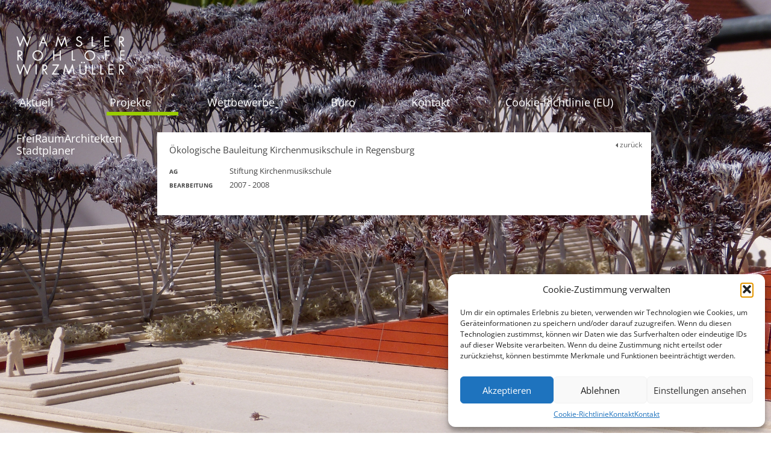

--- FILE ---
content_type: text/css
request_url: https://www.freiraumarchitekten.com/wp-content/uploads/fonts/cf0657f58f8278261c963eb7e25064b9/font.css?v=1664625042
body_size: 4476
content:
/*
 * Font file created by Local Google Fonts 0.16
 * Created: Sat, 01 Oct 2022 11:50:42 +0000
 * Handle: twentytwelve-fonts
*/

@font-face {
	font-family: 'Open Sans';
	font-style: normal;
	font-weight: 400;
	font-display: fallback;
	src: url('https://www.freiraumarchitekten.com/wp-content/uploads/fonts/cf0657f58f8278261c963eb7e25064b9/open-sans-v34-latin-regular.eot?v=1664625042');
	src: local(''),
		url('https://www.freiraumarchitekten.com/wp-content/uploads/fonts/cf0657f58f8278261c963eb7e25064b9/open-sans-v34-latin-regular.eot?v=1664625042#iefix') format('embedded-opentype'),
		url('https://www.freiraumarchitekten.com/wp-content/uploads/fonts/cf0657f58f8278261c963eb7e25064b9/open-sans-v34-latin-regular.woff2?v=1664625042') format('woff2'),
		url('https://www.freiraumarchitekten.com/wp-content/uploads/fonts/cf0657f58f8278261c963eb7e25064b9/open-sans-v34-latin-regular.woff?v=1664625042') format('woff'),
		url('https://www.freiraumarchitekten.com/wp-content/uploads/fonts/cf0657f58f8278261c963eb7e25064b9/open-sans-v34-latin-regular.ttf?v=1664625042') format('truetype'),
		url('https://www.freiraumarchitekten.com/wp-content/uploads/fonts/cf0657f58f8278261c963eb7e25064b9/open-sans-v34-latin-regular.svg?v=1664625042#OpenSans') format('svg');
}

@font-face {
	font-family: 'Open Sans';
	font-style: normal;
	font-weight: 700;
	font-display: fallback;
	src: url('https://www.freiraumarchitekten.com/wp-content/uploads/fonts/cf0657f58f8278261c963eb7e25064b9/open-sans-v34-latin-700.eot?v=1664625042');
	src: local(''),
		url('https://www.freiraumarchitekten.com/wp-content/uploads/fonts/cf0657f58f8278261c963eb7e25064b9/open-sans-v34-latin-700.eot?v=1664625042#iefix') format('embedded-opentype'),
		url('https://www.freiraumarchitekten.com/wp-content/uploads/fonts/cf0657f58f8278261c963eb7e25064b9/open-sans-v34-latin-700.woff2?v=1664625042') format('woff2'),
		url('https://www.freiraumarchitekten.com/wp-content/uploads/fonts/cf0657f58f8278261c963eb7e25064b9/open-sans-v34-latin-700.woff?v=1664625042') format('woff'),
		url('https://www.freiraumarchitekten.com/wp-content/uploads/fonts/cf0657f58f8278261c963eb7e25064b9/open-sans-v34-latin-700.ttf?v=1664625042') format('truetype'),
		url('https://www.freiraumarchitekten.com/wp-content/uploads/fonts/cf0657f58f8278261c963eb7e25064b9/open-sans-v34-latin-700.svg?v=1664625042#OpenSans') format('svg');
}

@font-face {
	font-family: 'Open Sans';
	font-style: italic;
	font-weight: 700;
	font-display: fallback;
	src: url('https://www.freiraumarchitekten.com/wp-content/uploads/fonts/cf0657f58f8278261c963eb7e25064b9/open-sans-v34-latin-700italic.eot?v=1664625042');
	src: local(''),
		url('https://www.freiraumarchitekten.com/wp-content/uploads/fonts/cf0657f58f8278261c963eb7e25064b9/open-sans-v34-latin-700italic.eot?v=1664625042#iefix') format('embedded-opentype'),
		url('https://www.freiraumarchitekten.com/wp-content/uploads/fonts/cf0657f58f8278261c963eb7e25064b9/open-sans-v34-latin-700italic.woff2?v=1664625042') format('woff2'),
		url('https://www.freiraumarchitekten.com/wp-content/uploads/fonts/cf0657f58f8278261c963eb7e25064b9/open-sans-v34-latin-700italic.woff?v=1664625042') format('woff'),
		url('https://www.freiraumarchitekten.com/wp-content/uploads/fonts/cf0657f58f8278261c963eb7e25064b9/open-sans-v34-latin-700italic.ttf?v=1664625042') format('truetype'),
		url('https://www.freiraumarchitekten.com/wp-content/uploads/fonts/cf0657f58f8278261c963eb7e25064b9/open-sans-v34-latin-700italic.svg?v=1664625042#OpenSans') format('svg');
}

@font-face {
	font-family: 'Open Sans';
	font-style: italic;
	font-weight: 400;
	font-display: fallback;
	src: url('https://www.freiraumarchitekten.com/wp-content/uploads/fonts/cf0657f58f8278261c963eb7e25064b9/open-sans-v34-latin-italic.eot?v=1664625042');
	src: local(''),
		url('https://www.freiraumarchitekten.com/wp-content/uploads/fonts/cf0657f58f8278261c963eb7e25064b9/open-sans-v34-latin-italic.eot?v=1664625042#iefix') format('embedded-opentype'),
		url('https://www.freiraumarchitekten.com/wp-content/uploads/fonts/cf0657f58f8278261c963eb7e25064b9/open-sans-v34-latin-italic.woff2?v=1664625042') format('woff2'),
		url('https://www.freiraumarchitekten.com/wp-content/uploads/fonts/cf0657f58f8278261c963eb7e25064b9/open-sans-v34-latin-italic.woff?v=1664625042') format('woff'),
		url('https://www.freiraumarchitekten.com/wp-content/uploads/fonts/cf0657f58f8278261c963eb7e25064b9/open-sans-v34-latin-italic.ttf?v=1664625042') format('truetype'),
		url('https://www.freiraumarchitekten.com/wp-content/uploads/fonts/cf0657f58f8278261c963eb7e25064b9/open-sans-v34-latin-italic.svg?v=1664625042#OpenSans') format('svg');
}



--- FILE ---
content_type: text/css
request_url: https://www.freiraumarchitekten.com/wp-content/themes/freiraum/style.css?ver=6.9
body_size: 57888
content:
/*
Theme Name: Freiraum
Theme URI: http://wordpress.org/themes/twentytwelve
Author: the WordPress team
Author URI: http://wordpress.org/
Description: The 2012 theme for WordPress is a fully responsive theme that looks great on any device. Features include a front page template with its own widgets, an optional display font, styling for post formats on both index and single views, and an optional no-sidebar page template. Make it yours with a custom menu, header image, and background.
Version: 1.4
License: GNU General Public License v2 or later
License URI: http://www.gnu.org/licenses/gpl-2.0.html
Tags: light, gray, white, one-column, two-columns, right-sidebar, fluid-layout, responsive-layout, custom-background, custom-header, custom-menu, editor-style, featured-images, flexible-header, full-width-template, microformats, post-formats, rtl-language-support, sticky-post, theme-options, translation-ready
Text Domain: twentytwelve

This theme, like WordPress, is licensed under the GPL.
Use it to make something cool, have fun, and share what you've learned with others.
*/

/* =Notes
--------------------------------------------------------------
This stylesheet uses rem values with a pixel fallback. The rem
values (and line heights) are calculated using two variables:

$rembase:     14;
$line-height: 24;

---------- Examples

* Use a pixel value with a rem fallback for font-size, padding, margins, etc.
	padding: 5px 0;
	padding: 0.357142857rem 0; (5 / $rembase)

* Set a font-size and then set a line-height based on the font-size
	font-size: 16px
	font-size: 1.142857143rem; (16 / $rembase)
	line-height: 1.5; ($line-height / 16)

---------- Vertical spacing

Vertical spacing between most elements should use 24px or 48px
to maintain vertical rhythm:

.my-new-div {
	margin: 24px 0;
	margin: 1.714285714rem 0; ( 24 / $rembase )
}

---------- Further reading

http://snook.ca/archives/html_and_css/font-size-with-rem
http://blog.typekit.com/2011/11/09/type-study-sizing-the-legible-letter/


/* =Reset
-------------------------------------------------------------- */

html, body, div, span, applet, object, iframe, h1, h2, h3, h4, h5, h6, p, blockquote, pre, a, abbr, acronym, address, big, cite, code, del, dfn, em, img, ins, kbd, q, s, samp, small, strike, strong, sub, sup, tt, var, b, u, i, center, dl, dt, dd, ol, ul, li, fieldset, form, label, legend, table, caption, tbody, tfoot, thead, tr, th, td, article, aside, canvas, details, embed, figure, figcaption, footer, header, hgroup, menu, nav, output, ruby, section, summary, time, mark, audio, video {
	margin: 0;
	padding: 0;
	border: 0;
	font-size: 100%;
	vertical-align: baseline;
}
body {
	line-height: 1;
}
ol,
ul {
	list-style: none;
}
blockquote,
q {
	quotes: none;
}
blockquote:before,
blockquote:after,
q:before,
q:after {
	content: '';
	content: none;
}
table {
	border-collapse: collapse;
	border-spacing: 0;
}
caption,
th,
td {
	font-weight: normal;
	text-align: left;
}
h1,
h2,
h3,
h4,
h5,
h6 {
	clear: both;
}
html {
	overflow-y: scroll;
	font-size: 100%;
	-webkit-text-size-adjust: 100%;
	-ms-text-size-adjust: 100%;
}
a:focus {
	outline: thin dotted;
}
article,
aside,
details,
figcaption,
figure,
footer,
header,
hgroup,
nav,
section {
	display: block;
}
audio,
canvas,
video {
	display: inline-block;
}
audio:not([controls]) {
	display: none;
}
del {
	color: #333;
}
ins {
	background: #fff9c0;
	text-decoration: none;
}
hr {
	background-color: #ccc;
	border: 0;
	height: 1px;
	margin: 24px;
	margin-bottom: 1.714285714rem;
}
sub,
sup {
	font-size: 75%;
	line-height: 0;
	position: relative;
	vertical-align: baseline;
}
sup {
	top: -0.5em;
}
sub {
	bottom: -0.25em;
}
small {
	font-size: smaller;
}
img {
	border: 0;
	-ms-interpolation-mode: bicubic;
}

/* Clearing floats */
.clear:after,
.wrapper:after,
.format-status .entry-header:after {
	clear: both;
}
.clear:before,
.clear:after,
.wrapper:before,
.wrapper:after,
.format-status .entry-header:before,
.format-status .entry-header:after {
	display: table;
	content: "";
}


/* =Repeatable patterns
-------------------------------------------------------------- */

/* Small headers */
.archive-title,
.page-title,
.widget-title,
.entry-content th,
.comment-content th {
	font-size: 11px;
	font-size: 0.785714286rem;
	line-height: 2.181818182;
	font-weight: bold;
	text-transform: uppercase;
	color: #636363;
}

/* Shared Post Format styling */
article.format-quote footer.entry-meta,
article.format-link footer.entry-meta,
article.format-status footer.entry-meta {
	font-size: 11px;
	font-size: 0.785714286rem;
	line-height: 2.181818182;
}

/* Form fields, general styles first */
button,
input,
select,
textarea {
	border: 1px solid #ccc;
	border-radius: 3px;
	font-family: inherit;
	padding: 6px;
	padding: 0.428571429rem;
}
button,
input {
	line-height: normal;
}
textarea {
	font-size: 100%;
	overflow: auto;
	vertical-align: top;
}

/* Reset non-text input types */
input[type="checkbox"],
input[type="radio"],
input[type="file"],
input[type="hidden"],
input[type="image"],
input[type="color"] {
	border: 0;
	border-radius: 0;
	padding: 0;
}

/* Buttons */
.menu-toggle,
input[type="submit"],
input[type="button"],
input[type="reset"],
article.post-password-required input[type=submit],
.bypostauthor cite span {
	padding: 6px 10px;
	padding: 0.428571429rem 0.714285714rem;
	font-size: 11px;
	font-size: 0.785714286rem;
	line-height: 1.428571429;
	font-weight: normal;
	color: #7c7c7c;
	background-color: #e6e6e6;
	background-repeat: repeat-x;
	background-image: -moz-linear-gradient(top, #f4f4f4, #e6e6e6);
	background-image: -ms-linear-gradient(top, #f4f4f4, #e6e6e6);
	background-image: -webkit-linear-gradient(top, #f4f4f4, #e6e6e6);
	background-image: -o-linear-gradient(top, #f4f4f4, #e6e6e6);
	background-image: linear-gradient(top, #f4f4f4, #e6e6e6);
	border: 1px solid #d2d2d2;
	border-radius: 3px;
	box-shadow: 0 1px 2px rgba(64, 64, 64, 0.1);
}
.menu-toggle,
button,
input[type="submit"],
input[type="button"],
input[type="reset"] {
	cursor: pointer;
}
button[disabled],
input[disabled] {
	cursor: default;
}
.menu-toggle:hover,
button:hover,
input[type="submit"]:hover,
input[type="button"]:hover,
input[type="reset"]:hover,
article.post-password-required input[type=submit]:hover {
	color: #5e5e5e;
	background-color: #ebebeb;
	background-repeat: repeat-x;
	background-image: -moz-linear-gradient(top, #f9f9f9, #ebebeb);
	background-image: -ms-linear-gradient(top, #f9f9f9, #ebebeb);
	background-image: -webkit-linear-gradient(top, #f9f9f9, #ebebeb);
	background-image: -o-linear-gradient(top, #f9f9f9, #ebebeb);
	background-image: linear-gradient(top, #f9f9f9, #ebebeb);
}
.menu-toggle:active,
.menu-toggle.toggled-on,
button:active,
input[type="submit"]:active,
input[type="button"]:active,
input[type="reset"]:active {
	color: #757575;
	background-color: #e1e1e1;
	background-repeat: repeat-x;
	background-image: -moz-linear-gradient(top, #ebebeb, #e1e1e1);
	background-image: -ms-linear-gradient(top, #ebebeb, #e1e1e1);
	background-image: -webkit-linear-gradient(top, #ebebeb, #e1e1e1);
	background-image: -o-linear-gradient(top, #ebebeb, #e1e1e1);
	background-image: linear-gradient(top, #ebebeb, #e1e1e1);
	box-shadow: inset 0 0 8px 2px #c6c6c6, 0 1px 0 0 #f4f4f4;
	border-color: transparent;
}
.bypostauthor cite span {
	color: #fff;
	background-color: #21759b;
	background-image: none;
	border: 1px solid #1f6f93;
	border-radius: 2px;
	box-shadow: none;
	padding: 0;
}

/* Responsive images */
.entry-content img,
.comment-content img,
.widget img {
	max-width: 100%; /* Fluid images for posts, comments, and widgets */
}
img[class*="align"],
img[class*="wp-image-"],
img[class*="attachment-"] {
	height: auto; /* Make sure images with WordPress-added height and width attributes are scaled correctly */
}
img.size-full,
img.size-large,
img.header-image,
img.wp-post-image {
	max-width: 100%;
	height: auto; /* Make sure images with WordPress-added height and width attributes are scaled correctly */
}

/* Make sure videos and embeds fit their containers */
embed,
iframe,
object,
video {
	max-width: 100%;
}
.entry-content .twitter-tweet-rendered {
	max-width: 100% !important; /* Override the Twitter embed fixed width */
}

/* Images */
.alignleft {
	float: left;
}
.alignright {
	float: right;
}
.aligncenter {
	display: block;
	margin-left: auto;
	margin-right: auto;
}
.entry-content img,
.comment-content img,
.widget img,
img.header-image,
.author-avatar img,
img.wp-post-image {
	/* Add fancy borders to all WordPress-added images but not things like badges and icons and the like */
	border-radius: 0px;
	box-shadow: 0 0px 0px rgba(0, 0, 0, 0.0);
}
.wp-caption {
	max-width: 100%; /* Keep wide captions from overflowing their container. */
	padding: 4px;
}
.wp-caption .wp-caption-text,
.gallery-caption,
.entry-caption {
	font-style: italic;
	font-size: 12px;
	font-size: 0.857142857rem;
	line-height: 2;
	color: #757575;
}
img.wp-smiley,
.rsswidget img {
	border: 0;
	border-radius: 0;
	box-shadow: none;
	margin-bottom: 0;
	margin-top: 0;
	padding: 0;
}
.entry-content dl.gallery-item {
	margin: 0;
}
.gallery-item a,
.gallery-caption {
	width: 90%;
}
.gallery-item a {
	display: block;
}
.gallery-caption a {
	display: inline;
}
.gallery-columns-1 .gallery-item a {
	max-width: 100%;
	width: auto;
}
.gallery .gallery-icon img {
	height: auto;
	max-width: 90%;
	padding: 5%;
}
.gallery-columns-1 .gallery-icon img {
	padding: 3%;
}

/* Navigation */
.site-content nav {
	clear: both;
	line-height: 2;
	overflow: hidden;
}
#nav-above {
	padding: 24px 0;
	padding: 1.714285714rem 0;
}
#nav-above {
	display: none;
}
.paged #nav-above {
	display: block;
}
.nav-previous,
.previous-image {
	float: left;
	width: 50%;
}
.nav-next,
.next-image {
	float: right;
	text-align: right;
	width: 50%;
}
.nav-single + .comments-area,
#comment-nav-above {
	margin: 48px 0;
	margin: 3.428571429rem 0;
}

/* Author profiles */
.author .archive-header {
	margin-bottom: 24px;
	margin-bottom: 1.714285714rem;
}
.author-info {
	border-top: 1px solid #ededed;
	margin: 24px 0;
	margin: 1.714285714rem 0;
	padding-top: 24px;
	padding-top: 1.714285714rem;
	overflow: hidden;
}
.author-description p {
	color: #757575;
	font-size: 13px;
	font-size: 0.928571429rem;
	line-height: 1.846153846;
}
.author.archive .author-info {
	border-top: 0;
	margin: 0 0 48px;
	margin: 0 0 3.428571429rem;
}
.author.archive .author-avatar {
	margin-top: 0;
}


/* =Basic structure
-------------------------------------------------------------- */

/* Body, links, basics */
html {
	font-size: 85%;
}
body {
	font-size: 14px;
	font-size: 1rem;
	font-family: "Futura Lt BT", "Open Sans", Helvetica, Arial, sans-serif;
	text-rendering: optimizeLegibility;
	color: #444;
}
body.custom-font-enabled {
	font-family: "Futura Lt BT", "Open Sans", Helvetica, Arial, sans-serif;
}
a {
	outline: none;
	color: #21759b;
}
a:hover {
	color: #0f3647;
}

/* Assistive text */
.assistive-text,
.site .screen-reader-text {
	position: absolute !important;
	clip: rect(1px, 1px, 1px, 1px);
}
.main-navigation .assistive-text:focus {
	background: #fff;
	border: 2px solid #333;
	border-radius: 3px;
	clip: auto !important;
	color: #000;
	display: block;
	font-size: 12px;
	padding: 12px;
	position: absolute;
	top: 5px;
	left: 5px;
	z-index: 100000; /* Above WP toolbar */
}

/* Page structure */
.site {
	padding: 0 24px;
	padding: 0 1.714285714rem;
	background-color: #fff;
}
.site-content {
	margin: 24px 0 0;
	margin: 1.714285714rem 0 0;
}
.widget-area {
	margin: 24px 0 0;
	margin: 1.714285714rem 0 0;
}

/* Header */
.site-header {
	padding: 24px 0;
	padding: 1.714285714rem 0;
}
.site-header h1,
.site-header h2 {
	text-align: center;
}
.site-header h1 a,
.site-header h2 a {
	color: #515151;
	display: inline-block;
	text-decoration: none;
}
.site-header h1 a:hover,
.site-header h2 a:hover {
	color: #21759b;
}
.site-header h1 {
	font-size: 24px;
	font-size: 1.714285714rem;
	line-height: 1.285714286;
	margin-bottom: 14px;
	margin-bottom: 1rem;
}
.site-header h2 {
	font-weight: normal;
	font-size: 13px;
	font-size: 0.928571429rem;
	line-height: 1.846153846;
	color: #757575;
}
.header-image {
	margin-top: 24px;
	margin-top: 1.714285714rem;
}

/* Navigation Menu */
.main-navigation {
	margin-top: 24px;
	margin-top: 1.714285714rem;
	text-align: center;
}
.main-navigation li {
	margin-top: 24px;
	margin-top: 1.714285714rem;
	font-size: 12px;
	font-size: 0.857142857rem;
	line-height: 1.42857143;
}
.main-navigation a {
	color: #5e5e5e;
}
.main-navigation a:hover,
.main-navigation a:focus {
	color: #21759b;
}
.main-navigation ul.nav-menu,
.main-navigation div.nav-menu > ul {
	display: none;
}
.main-navigation ul.nav-menu.toggled-on,
.menu-toggle {
	display: inline-block;
}

/* Banner */
section[role="banner"] {
	margin-bottom: 48px;
	margin-bottom: 3.428571429rem;
}

/* Sidebar */
.widget-area .widget {
	-webkit-hyphens: auto;
	-moz-hyphens: auto;
	hyphens: auto;
	margin-bottom: 48px;
	margin-bottom: 3.428571429rem;
	word-wrap: break-word;
}
.widget-area .widget h3 {
	margin-bottom: 24px;
	margin-bottom: 1.714285714rem;
}
.widget-area .widget p,
.widget-area .widget li,
.widget-area .widget .textwidget {
	font-size: 13px;
	font-size: 0.928571429rem;
	line-height: 1.846153846;
}
.widget-area .widget p {
	margin-bottom: 24px;
	margin-bottom: 1.714285714rem;
}
.widget-area .textwidget ul {
	list-style: disc outside;
	margin: 0 0 24px;
	margin: 0 0 1.714285714rem;
}
.widget-area .textwidget li {
	margin-left: 36px;
	margin-left: 2.571428571rem;
}
.widget-area .widget a {
	color: #757575;
}
.widget-area .widget a:hover {
	color: #21759b;
}
.widget-area .widget a:visited {
	color: #9f9f9f;
}
.widget-area #s {
	width: 53.66666666666%; /* define a width to avoid dropping a wider submit button */
}

/* Footer */
footer[role="contentinfo"] {
	border-top: 1px solid #ededed;
	clear: both;
	font-size: 12px;
	font-size: 0.857142857rem;
	line-height: 2;
	max-width: 960px;
	max-width: 68.571428571rem;
	margin-top: 24px;
	margin-top: 1.714285714rem;
	margin-left: auto;
	margin-right: auto;
	padding: 24px 0;
	padding: 1.714285714rem 0;
}
footer[role="contentinfo"] a {
	color: #686868;
}
footer[role="contentinfo"] a:hover {
	color: #21759b;
}


/* =Main content and comment content
-------------------------------------------------------------- */

.entry-meta {
	clear: both;
}
.entry-header {
	margin-bottom: 24px;
	margin-bottom: 1.714285714rem;
}
.entry-header img.wp-post-image {
	margin-bottom: 24px;
	margin-bottom: 1.714285714rem;
}
.entry-header .entry-title {
	font-size: 20px;
	font-size: 1.428571429rem;
	line-height: 1.2;
	font-weight: normal;
}
.entry-header .entry-title a {
	text-decoration: none;
}
.entry-header .entry-format {
	margin-top: 24px;
	margin-top: 1.714285714rem;
	font-weight: normal;
}
.entry-header .comments-link {
	margin-top: 24px;
	margin-top: 1.714285714rem;
	font-size: 13px;
	font-size: 0.928571429rem;
	line-height: 1.846153846;
	color: #757575;
}
.comments-link a,
.entry-meta a {
	color: #757575;
}
.comments-link a:hover,
.entry-meta a:hover {
	color: #21759b;
}
article.sticky .featured-post {
	border-top: 4px double #ededed;
	border-bottom: 4px double #ededed;
	color: #757575;
	font-size: 13px;
	font-size: 0.928571429rem;
	line-height: 3.692307692;
	margin-bottom: 24px;
	margin-bottom: 1.714285714rem;
	text-align: center;
}
.entry-content,
.entry-summary,
.mu_register {
	line-height: 1.714285714;
}
.entry-content h1,
.comment-content h1,
.entry-content h2,
.comment-content h2,
.entry-content h3,
.comment-content h3,
.entry-content h4,
.comment-content h4,
.entry-content h5,
.comment-content h5,
.entry-content h6,
.comment-content h6 {
	margin: 24px 0;
	margin: 1.714285714rem 0;
	line-height: 1.714285714;
}
.entry-content h1,
.comment-content h1 {
	font-size: 21px;
	font-size: 1.5rem;
	line-height: 1.5;
}
.entry-content h2,
.comment-content h2,
.mu_register h2 {
	font-size: 18px;
	font-size: 1.285714286rem;
	line-height: 1.6;
}
.entry-content h3,
.comment-content h3 {
	font-size: 16px;
	font-size: 1.142857143rem;
	line-height: 1.846153846;
}
.entry-content h4,
.comment-content h4 {
	font-size: 14px;
	font-size: 1rem;
	line-height: 1.846153846;
}
.entry-content h5,
.comment-content h5 {
	font-size: 13px;
	font-size: 0.928571429rem;
	line-height: 1.846153846;
}
.entry-content h6,
.comment-content h6 {
	font-size: 12px;
	font-size: 0.857142857rem;
	line-height: 1.846153846;
}
.entry-content p,
.entry-summary p,
.comment-content p,
.mu_register p {
	margin: 0 0 24px;
	margin: 0 0 1.714285714rem;
	line-height: 1.714285714;
}
.entry-content a:visited,
.comment-content a:visited {
	color: #9f9f9f;
}
.entry-content ol,
.comment-content ol,
.entry-content ul,
.comment-content ul,
.mu_register ul {
	margin: 0 0 24px;
	margin: 0 0 1.714285714rem;
	line-height: 1.714285714;
}
.entry-content ul ul,
.comment-content ul ul,
.entry-content ol ol,
.comment-content ol ol,
.entry-content ul ol,
.comment-content ul ol,
.entry-content ol ul,
.comment-content ol ul {
	margin-bottom: 0;
}
.entry-content ul,
.comment-content ul,
.mu_register ul {
	list-style: square outside;
}
.entry-content ol,
.comment-content ol {
	list-style: decimal outside;
}
.entry-content li,
.comment-content li,
.mu_register li {
	margin: 0 0 0 36px;
	margin: 0 0 0 2.571428571rem;
}
.entry-content blockquote,
.comment-content blockquote {
	margin-bottom: 24px;
	margin-bottom: 1.714285714rem;
	padding: 24px;
	padding: 1.714285714rem;
	font-style: italic;
}
.entry-content blockquote p:last-child,
.comment-content blockquote p:last-child {
	margin-bottom: 0;
}
.entry-content code,
.comment-content code {
	font-family: Consolas, Monaco, Lucida Console, monospace;
	font-size: 12px;
	font-size: 0.857142857rem;
	line-height: 2;
}
.entry-content pre,
.comment-content pre {
	border: 1px solid #ededed;
	color: #666;
	font-family: Consolas, Monaco, Lucida Console, monospace;
	font-size: 12px;
	font-size: 0.857142857rem;
	line-height: 1.714285714;
	margin: 24px 0;
	margin: 1.714285714rem 0;
	overflow: auto;
	padding: 24px;
	padding: 1.714285714rem;
}
.entry-content pre code,
.comment-content pre code {
	display: block;
}
.entry-content abbr,
.comment-content abbr,
.entry-content dfn,
.comment-content dfn,
.entry-content acronym,
.comment-content acronym {
	border-bottom: 1px dotted #666;
	cursor: help;
}
.entry-content address,
.comment-content address {
	display: block;
	line-height: 1.714285714;
	margin: 0 0 24px;
	margin: 0 0 1.714285714rem;
}
img.alignleft,
.wp-caption.alignleft {
	margin: 12px 24px 12px 0;
	margin: 0.857142857rem 1.714285714rem 0.857142857rem 0;
}
img.alignright,
.wp-caption.alignright {
	margin: 12px 0 12px 24px;
	margin: 0.857142857rem 0 0.857142857rem 1.714285714rem;
}
img.aligncenter,
.wp-caption.aligncenter {
	clear: both;
	margin-top: 12px;
	margin-top: 0.857142857rem;
	margin-bottom: 12px;
	margin-bottom: 0.857142857rem;
}
.entry-content embed,
.entry-content iframe,
.entry-content object,
.entry-content video {
	margin-bottom: 24px;
	margin-bottom: 1.714285714rem;
}
.entry-content dl,
.comment-content dl {
	margin: 0 24px;
	margin: 0 1.714285714rem;
}
.entry-content dt,
.comment-content dt {
	font-weight: bold;
	line-height: 1.714285714;
}
.entry-content dd,
.comment-content dd {
	line-height: 1.714285714;
	margin-bottom: 24px;
	margin-bottom: 1.714285714rem;
}
.entry-content table,
.comment-content table {
	border-bottom: 1px solid #ededed;
	color: #757575;
	font-size: 12px;
	font-size: 0.857142857rem;
	line-height: 2;
	margin: 0 0 24px;
	margin: 0 0 1.714285714rem;
	width: 100%;
}
.entry-content table caption,
.comment-content table caption {
	font-size: 16px;
	font-size: 1.142857143rem;
	margin: 24px 0;
	margin: 1.714285714rem 0;
}
.entry-content td,
.comment-content td {
	border-top: 1px solid #ededed;
	padding: 6px 10px 6px 0;
}
.site-content article {
	border-bottom: 4px double #ededed;
	margin-bottom: 72px;
	margin-bottom: 5.142857143rem;
	padding-bottom: 24px;
	padding-bottom: 1.714285714rem;
	word-wrap: break-word;
	-webkit-hyphens: auto;
	-moz-hyphens: auto;
	hyphens: auto;
}
.page-links {
	clear: both;
	line-height: 1.714285714;
}
footer.entry-meta {
	margin-top: 24px;
	margin-top: 1.714285714rem;
	font-size: 13px;
	font-size: 0.928571429rem;
	line-height: 1.846153846;
	color: #757575;
}
.single-author .entry-meta .by-author {
	display: none;
}
.mu_register h2 {
	color: #757575;
	font-weight: normal;
}


/* =Archives
-------------------------------------------------------------- */

.archive-header,
.page-header {
	margin-bottom: 48px;
	margin-bottom: 3.428571429rem;
	padding-bottom: 22px;
	padding-bottom: 1.571428571rem;
	border-bottom: 1px solid #ededed;
}
.archive-meta {
	color: #757575;
	font-size: 12px;
	font-size: 0.857142857rem;
	line-height: 2;
	margin-top: 22px;
	margin-top: 1.571428571rem;
}

/* =Single audio/video attachment view
-------------------------------------------------------------- */

.attachment .entry-content .mejs-audio {
	max-width: 400px;
}

.attachment .entry-content .mejs-container {
	margin-bottom: 24px;
}


/* =Single image attachment view
-------------------------------------------------------------- */

.article.attachment {
	overflow: hidden;
}
.image-attachment div.attachment {
	text-align: center;
}
.image-attachment div.attachment p {
	text-align: center;
}
.image-attachment div.attachment img {
	display: block;
	height: auto;
	margin: 0 auto;
	max-width: 100%;
}
.image-attachment .entry-caption {
	margin-top: 8px;
	margin-top: 0.571428571rem;
}


/* =Aside post format
-------------------------------------------------------------- */

article.format-aside h1 {
	margin-bottom: 24px;
	margin-bottom: 1.714285714rem;
}
article.format-aside h1 a {
	text-decoration: none;
	color: #4d525a;
}
article.format-aside h1 a:hover {
	color: #2e3542;
}
article.format-aside .aside {
	padding: 24px 24px 0;
	padding: 1.714285714rem;
	background: #d2e0f9;
	border-left: 22px solid #a8bfe8;
}
article.format-aside p {
	font-size: 13px;
	font-size: 0.928571429rem;
	line-height: 1.846153846;
	color: #4a5466;
}
article.format-aside blockquote:last-child,
article.format-aside p:last-child {
	margin-bottom: 0;
}


/* =Post formats
-------------------------------------------------------------- */

/* Image posts */
article.format-image footer h1 {
	font-size: 13px;
	font-size: 0.928571429rem;
	line-height: 1.846153846;
	font-weight: normal;
}
article.format-image footer h2 {
	font-size: 11px;
	font-size: 0.785714286rem;
	line-height: 2.181818182;
}
article.format-image footer a h2 {
	font-weight: normal;
}

/* Link posts */
article.format-link header {
	padding: 0 10px;
	padding: 0 0.714285714rem;
	float: right;
	font-size: 11px;
	font-size: 0.785714286rem;
	line-height: 2.181818182;
	font-weight: bold;
	font-style: italic;
	text-transform: uppercase;
	color: #848484;
	background-color: #ebebeb;
	border-radius: 3px;
}
article.format-link .entry-content {
	max-width: 80%;
	float: left;
}
article.format-link .entry-content a {
	font-size: 22px;
	font-size: 1.571428571rem;
	line-height: 1.090909091;
	text-decoration: none;
}

/* Quote posts */
article.format-quote .entry-content p {
	margin: 0;
	padding-bottom: 24px;
	padding-bottom: 1.714285714rem;
}
article.format-quote .entry-content blockquote {
	display: block;
	padding: 24px 24px 0;
	padding: 1.714285714rem 1.714285714rem 0;
	font-size: 15px;
	font-size: 1.071428571rem;
	line-height: 1.6;
	font-style: normal;
	color: #6a6a6a;
	background: #efefef;
}

/* Status posts */
.format-status .entry-header {
	margin-bottom: 24px;
	margin-bottom: 1.714285714rem;
}
.format-status .entry-header header {
	display: inline-block;
}
.format-status .entry-header h1 {
	font-size: 15px;
	font-size: 1.071428571rem;
	font-weight: normal;
	line-height: 1.6;
	margin: 0;
}
.format-status .entry-header h2 {
	font-size: 12px;
	font-size: 0.857142857rem;
	font-weight: normal;
	line-height: 2;
	margin: 0;
}
.format-status .entry-header header a {
	color: #757575;
}
.format-status .entry-header header a:hover {
	color: #21759b;
}
.format-status .entry-header img {
	float: left;
	margin-right: 21px;
	margin-right: 1.5rem;
}


/* =Comments
-------------------------------------------------------------- */

.comments-title {
	margin-bottom: 48px;
	margin-bottom: 3.428571429rem;
	font-size: 16px;
	font-size: 1.142857143rem;
	line-height: 1.5;
	font-weight: normal;
}
.comments-area article {
	margin: 24px 0;
	margin: 1.714285714rem 0;
}
.comments-area article header {
	margin: 0 0 48px;
	margin: 0 0 3.428571429rem;
	overflow: hidden;
	position: relative;
}
.comments-area article header img {
	float: left;
	padding: 0;
	line-height: 0;
}
.comments-area article header cite,
.comments-area article header time {
	display: block;
	margin-left: 85px;
	margin-left: 6.071428571rem;
}
.comments-area article header cite {
	font-style: normal;
	font-size: 15px;
	font-size: 1.071428571rem;
	line-height: 1.42857143;
}
.comments-area cite b {
	font-weight: normal;
}
.comments-area article header time {
	line-height: 1.714285714;
	text-decoration: none;
	font-size: 12px;
	font-size: 0.857142857rem;
	color: #5e5e5e;
}
.comments-area article header a {
	text-decoration: none;
	color: #5e5e5e;
}
.comments-area article header a:hover {
	color: #21759b;
}
.comments-area article header cite a {
	color: #444;
}
.comments-area article header cite a:hover {
	text-decoration: underline;
}
.comments-area article header h4 {
	position: absolute;
	top: 0;
	right: 0;
	padding: 6px 12px;
	padding: 0.428571429rem 0.857142857rem;
	font-size: 12px;
	font-size: 0.857142857rem;
	font-weight: normal;
	color: #fff;
	background-color: #0088d0;
	background-repeat: repeat-x;
	background-image: -moz-linear-gradient(top, #009cee, #0088d0);
	background-image: -ms-linear-gradient(top, #009cee, #0088d0);
	background-image: -webkit-linear-gradient(top, #009cee, #0088d0);
	background-image: -o-linear-gradient(top, #009cee, #0088d0);
	background-image: linear-gradient(top, #009cee, #0088d0);
	border-radius: 3px;
	border: 1px solid #007cbd;
}
.comments-area .bypostauthor cite span {
	position: absolute;
	margin-left: 5px;
	margin-left: 0.357142857rem;
	padding: 2px 5px;
	padding: 0.142857143rem 0.357142857rem;
	font-size: 10px;
	font-size: 0.714285714rem;
}
.comments-area .bypostauthor cite b {
	font-weight: bold;
}
a.comment-reply-link,
a.comment-edit-link {
	color: #686868;
	font-size: 13px;
	font-size: 0.928571429rem;
	line-height: 1.846153846;
}
a.comment-reply-link:hover,
a.comment-edit-link:hover {
	color: #21759b;
}
.commentlist .pingback {
	line-height: 1.714285714;
	margin-bottom: 24px;
	margin-bottom: 1.714285714rem;
}

/* Comment form */
#respond {
	margin-top: 48px;
	margin-top: 3.428571429rem;
}
#respond h3#reply-title {
	font-size: 16px;
	font-size: 1.142857143rem;
	line-height: 1.5;
}
#respond h3#reply-title #cancel-comment-reply-link {
	margin-left: 10px;
	margin-left: 0.714285714rem;
	font-weight: normal;
	font-size: 12px;
	font-size: 0.857142857rem;
}
#respond form {
	margin: 24px 0;
	margin: 1.714285714rem 0;
}
#respond form p {
	margin: 11px 0;
	margin: 0.785714286rem 0;
}
#respond form p.logged-in-as {
	margin-bottom: 24px;
	margin-bottom: 1.714285714rem;
}
#respond form label {
	display: block;
	line-height: 1.714285714;
}
#respond form input[type="text"],
#respond form textarea {
	-moz-box-sizing: border-box;
	box-sizing: border-box;
	font-size: 12px;
	font-size: 0.857142857rem;
	line-height: 1.714285714;
	padding: 10px;
	padding: 0.714285714rem;
	width: 100%;
}
#respond form p.form-allowed-tags {
	margin: 0;
	font-size: 12px;
	font-size: 0.857142857rem;
	line-height: 2;
	color: #5e5e5e;
}
.required {
	color: red;
}


/* =Front page template
-------------------------------------------------------------- */

.entry-page-image {
	margin-bottom: 14px;
	margin-bottom: 1rem;
}
.template-front-page .site-content article {
	border: 0;
	margin-bottom: 0;
}
.template-front-page .widget-area {
	clear: both;
	float: none;
	width: auto;
	padding-top: 24px;
	padding-top: 1.714285714rem;
	border-top: 1px solid #ededed;
}
.template-front-page .widget-area .widget li {
	margin: 8px 0 0;
	margin: 0.571428571rem 0 0;
	font-size: 13px;
	font-size: 0.928571429rem;
	line-height: 1.714285714;
	list-style-type: square;
	list-style-position: inside;
}
.template-front-page .widget-area .widget li a {
	color: #757575;
}
.template-front-page .widget-area .widget li a:hover {
	color: #21759b;
}
.template-front-page .widget-area .widget_text img {
	float: left;
	margin: 8px 24px 8px 0;
	margin: 0.571428571rem 1.714285714rem 0.571428571rem 0;
}


/* =Widgets
-------------------------------------------------------------- */

.widget-area .widget ul ul {
	margin-left: 12px;
	margin-left: 0.857142857rem;
}
.widget_rss li {
	margin: 12px 0;
	margin: 0.857142857rem 0;
}
.widget_recent_entries .post-date,
.widget_rss .rss-date {
	color: #aaa;
	font-size: 11px;
	font-size: 0.785714286rem;
	margin-left: 12px;
	margin-left: 0.857142857rem;
}
#wp-calendar {
	margin: 0;
	width: 100%;
	font-size: 13px;
	font-size: 0.928571429rem;
	line-height: 1.846153846;
	color: #686868;
}
#wp-calendar th,
#wp-calendar td,
#wp-calendar caption {
	text-align: left;
}
#wp-calendar #next {
	padding-right: 24px;
	padding-right: 1.714285714rem;
	text-align: right;
}
.widget_search label {
	display: block;
	font-size: 13px;
	font-size: 0.928571429rem;
	line-height: 1.846153846;
}
.widget_twitter li {
	list-style-type: none;
}
.widget_twitter .timesince {
	display: block;
	text-align: right;
}


/* =Plugins
----------------------------------------------- */

img#wpstats {
	display: block;
	margin: 0 auto 24px;
	margin: 0 auto 1.714285714rem;
}


/* =Media queries
-------------------------------------------------------------- */

/* Does the same thing as <meta name="viewport" content="width=device-width">,
 * but in the future W3C standard way. -ms- prefix is required for IE10+ to
 * render responsive styling in Windows 8 "snapped" views; IE10+ does not honor
 * the meta tag. See http://core.trac.wordpress.org/ticket/25888.
 */
@-ms-viewport {
	width: device-width;
}
@viewport {
	width: device-width;
}

/* Minimum width of 890 pixels. */
@media screen and (min-width: 890px) {
	.author-avatar {
		float: left;
		margin-top: 8px;
		margin-top: 0.571428571rem;
	}
	.author-description {
		float: right;
		width: 80%;
	}
	.site {
		margin: 0 auto;
		max-width: 960px;
		max-width: 68.571428571rem;
		overflow: hidden;
	}
	.site-content {
		float: left;
		width: 65.104166667%;
	}
	body.template-front-page .site-content,
	body.attachment .site-content,
	body.full-width .site-content {
		width: 100%;
	}
	.widget-area {
		float: right;
		width: 26.041666667%;
	}
	.site-header h1,
	.site-header h2 {
		text-align: left;
	}
	.site-header h1 {
		font-size: 26px;
		font-size: 1.857142857rem;
		line-height: 1.846153846;
		margin-bottom: 0;
	}
	.main-navigation ul.nav-menu,
	.main-navigation div.nav-menu > ul {
		border-bottom: 1px solid #ededed;
		border-top: 1px solid #ededed;
		display: inline-block !important;
		text-align: left;
		width: 100%;
	}
	.main-navigation ul {
		margin: 0;
		text-indent: 0;
	}
	.main-navigation li a,
	.main-navigation li {
		display: inline-block;
		text-decoration: none;
	}
	.main-navigation li a {
		border-bottom: 0;
		color: #6a6a6a;
		line-height: 3.692307692;
		text-transform: uppercase;
		white-space: nowrap;
	}
	.main-navigation li a:hover,
	.main-navigation li a:focus {
		color: #000;
	}
	.main-navigation li {
		margin: 0 40px 0 0;
		margin: 0 2.857142857rem 0 0;
		position: relative;
	}
	.main-navigation li ul {
		margin: 0;
		padding: 0;
		position: absolute;
		top: 100%;
		z-index: 1;
		height: 1px;
		width: 1px;
		overflow: hidden;
		clip: rect(1px, 1px, 1px, 1px);
	}
	.main-navigation li ul ul {
		top: 0;
		left: 100%;
	}
	.main-navigation ul li:hover > ul,
	.main-navigation ul li:focus > ul,
	.main-navigation .focus > ul {
		border-left: 0;
		clip: inherit;
		overflow: inherit;
		height: inherit;
		width: inherit;
	}
	.main-navigation li ul li a {
		background: #efefef;
		border-bottom: 1px solid #ededed;
		display: block;
		font-size: 11px;
		font-size: 0.785714286rem;
		line-height: 2.181818182;
		padding: 8px 10px;
		padding: 0.571428571rem 0.714285714rem;
		width: 180px;
		width: 12.85714286rem;
		white-space: normal;
	}
	.main-navigation li ul li a:hover,
	.main-navigation li ul li a:focus {
		background: #e3e3e3;
		color: #444;
	}
	.main-navigation .current-menu-item > a,
	.main-navigation .current-menu-ancestor > a,
	.main-navigation .current_page_item > a,
	.main-navigation .current_page_ancestor > a {
		color: #636363;
		font-weight: bold;
	}
	.menu-toggle {
		display: none;
	}
	.entry-header .entry-title {
		font-size: 22px;
		font-size: 1.571428571rem;
	}
	#respond form input[type="text"] {
		width: 46.333333333%;
	}
	#respond form textarea.blog-textarea {
		width: 79.666666667%;
	}
	.template-front-page .site-content,
	.template-front-page article {
		overflow: hidden;
	}
	.template-front-page.has-post-thumbnail article {
		float: left;
		width: 47.916666667%;
	}
	.entry-page-image {
		float: right;
		margin-bottom: 0;
		width: 47.916666667%;
	}
	.template-front-page .widget-area .widget,
	.template-front-page.two-sidebars .widget-area .front-widgets {
		float: left;
		width: 51.875%;
		margin-bottom: 24px;
		margin-bottom: 1.714285714rem;
	}
	.template-front-page .widget-area .widget:nth-child(odd) {
		clear: right;
	}
	.template-front-page .widget-area .widget:nth-child(even),
	.template-front-page.two-sidebars .widget-area .front-widgets + .front-widgets {
		float: right;
		width: 39.0625%;
		margin: 0 0 24px;
		margin: 0 0 1.714285714rem;
	}
	.template-front-page.two-sidebars .widget,
	.template-front-page.two-sidebars .widget:nth-child(even) {
		float: none;
		width: auto;
	}
	.commentlist .children {
		margin-left: 48px;
		margin-left: 3.428571429rem;
	}
}



/* =Print
----------------------------------------------- */

@media print {
	body {
		background: none !important;
		color: #000;
		font-size: 10pt;
	}
	footer a[rel=bookmark]:link:after,
	footer a[rel=bookmark]:visited:after {
		content: " [" attr(href) "] "; /* Show URLs */
	}
	a {
		text-decoration: none;
	}
	.entry-content img,
	.comment-content img,
	.author-avatar img,
	img.wp-post-image {
		border-radius: 0;
		box-shadow: none;
	}
	.site {
		clear: both !important;
		display: block !important;
		float: none !important;
		max-width: 100%;
		position: relative !important;
	}
	.site-header {
		margin-bottom: 72px;
		margin-bottom: 5.142857143rem;
		text-align: left;
	}
	.site-header h1 {
		font-size: 21pt;
		line-height: 1;
		text-align: left;
	}
	.site-header h2 {
		color: #000;
		font-size: 10pt;
		text-align: left;
	}
	.site-header h1 a,
	.site-header h2 a {
		color: #000;
	}
	.author-avatar,
	#colophon,
	#respond,
	.commentlist .comment-edit-link,
	.commentlist .reply,
	.entry-header .comments-link,
	.entry-meta .edit-link a,
	.page-link,
	.site-content nav,
	.widget-area,
	img.header-image,
	.main-navigation {
		display: none;
	}
	.wrapper {
		border-top: none;
		box-shadow: none;
	}
	.site-content {
		margin: 0;
		width: auto;
	}

	.entry-header .entry-title,
	.entry-title {
		font-size: 21pt;
	}
	footer.entry-meta,
	footer.entry-meta a {
		color: #444;
		font-size: 10pt;
	}
	.author-description {
		float: none;
		width: auto;
	}

	/* Comments */
	.commentlist > li.comment {
		background: none;
		position: relative;
		width: auto;
	}
	.commentlist .avatar {
		height: 39px;
		left: 2.2em;
		top: 2.2em;
		width: 39px;
	}
	.comments-area article header cite,
	.comments-area article header time {
		margin-left: 50px;
		margin-left: 3.57142857rem;
	}
}



/* =Theme customization starts here
-------------------------------------------------------------- */


/* Custom Styles for WRW */
/* Base-Font-Size:   14px; */
/* Base-Line-Height: 24px; */




#page.site {
	box-shadow: none;	
	background: transparent;
}

.site-content article {
	background: #fff; /* Fallback IE 6-8 */
	background: rgba(255, 255, 255, 1);
}

.site-content .team-overview
{
	width: 100%;
	margin: 0;
	padding: 0;
	clear:both;
}

.site-content .team-overview div
{
	float:left;
	margin: 0;
	padding: 0;
	height: 205px;
}

a {
	color: #616161;
}	

/* Mitarbeiter-Bilder auf B�roseite */
.site-content .team-overview .team-link-wrapper {
	position: relative;
	margin: 0;
	padding: 0;
	width: 205px;
	height: auto;
	display:block;
}

.site-content .team-overview  .team-link-wrapper .text {
	position: absolute;
	top: 0px;
	left:	0px;
	color:	#000;
	background-color:rgba(102,204,204,0.6);
	vertical-align: bottom;
	width: 205px;
	height: 205px;
	text-align: left;
	z-index: 10;
	margin: 0;
	padding: 0;		
	opacity: 0;
	-webkit-transition: all 0.2s ease;
	-moz-transition: all 0.2s ease;
	-o-transition: all 0.2s ease;
	transition: all 0.2s ease;
}

.site-content .team-overview  .team-link-wrapper .text p {
	width: 182px;
	border-top: 0px;
	vertical-align: bottom;
	color:	#fff;
	position: absolute;	
	padding-top: 4px;
	bottom: 4px;
	left:	4px;		
}	

.site-content .team-overview  .team-link-wrapper .text:hover {
	opacity:1;
	
}

.site-content .team-overview  .team-link-wrapper img {
	z-index:1;
	margin: 0;
	padding: 0;
	width: 205px;
	height: auto;	
}


/* Single Post Navigation */
.wrw_post_nav
{
	clear:both;
	width: 100%;
	margin-top: 15px;
}

.wrw_post_nav .nav-right ,
.wrw_post_nav .nav-left
{
	vertical-align: bottom;
	text-align: center;
	display: inline-block;
	height: 26px;
	width: 26px;
	padding: 0;
	float:right;
	margin: 0;
	margin-right: 1px;
	margin-left: 3px;
}

.wrw_post_nav a
{
	height: 22px;
	width: 22px;
	font-size: 16px;
	margin: 0;
	background: #008080; /* Fallback IE 6-8 */
	background: rgba(100, 100, 100, 0.4);
	display: block;
	color: white;
	text-decoration: none;
}

.wrw_post_nav a .icon-angle-right,
.wrw_post_nav a .icon-angle-left
{
	vertical-align: top
}

.wrw_post_nav .nav-left a
{
	padding: 4px 2px 0px 2px;
}	

.wrw_post_nav .nav-right a
{
	padding: 4px 2px 0px 2px;
}	


/* Paging-Navigation */
#nav-below
{
	clear:both;
	width: 100%;
	padding-top: 10px;
	background-color: transparent;
	vertical-align: bottom;	
	text-align: left;
}

#nav-below.projekt-nav
{
	clear:both;
	width: 100%;
	padding-top: 10px;
	background-color: transparent;
	vertical-align: bottom;	
	text-align: right;
}
	

#nav-below .meta-nav 
{
	vertical-align: bottom;
	text-align: center;
	display: block;		
	height: 22px;
	width: 22px;
	padding: 0;
	margin: 0;
}

#nav-below .nav-previous,
#nav-below .nav-next
{
	vertical-align: bottom;
	text-align: center;
	display: inline-block;
	height: 26px;
	width: 26px;
	padding: 0;
	float:left;
	margin: 0;
	margin-right: 4px;
}

#nav-below.projekt-nav .nav-previous,
#nav-below.projekt-nav .nav-next
{
	vertical-align: bottom;
	text-align: center;
	display: inline-block;
	height: 26px;
	width: 26px;
	padding: 0;
	float:right;
	margin: 0;
	margin-left: 4px;
}	

#nav-below .nav-previous a,
#nav-below .nav-next a
{
	height: 22px;
	width: 22px;
	font-size: 16px;
	margin: 0;
	background: #008080; /* Fallback IE 6-8 */
	background: rgba(100, 100, 100, 0.4);
	display: block;
	color: white;
	text-decoration: none;
}

#nav-below a .icon-angle-right,
#nav-below a .icon-angle-left
{
	vertical-align: top
}

#nav-below .nav-previous a
{
	padding: 4px 2px 0px 2px;
}	

#nav-below .nav-next a
{
	padding: 4px 2px 0px 2px;
}



/* Footer */

footer[role="contentinfo"] {
	border-top: 0;
	background: #008080; /* Fallback IE 6-8 */
	background: rgba(100, 100, 100, 0.8);		
	font-size: 20px;
	line-height: 26px;
	width: 100%;
	padding: 0;
	margin: 20px 0 0 0;
}





.wrw_sidebar h2 {
	color: white;
	font-size: 18px;
	font-weight: 500;
	line-height: 20px;
	margin-bottom: 15px;
}



article img.wp-post-image
{
	border-radius: 0;
	box-shadow: 0 0 0;
}		

.envirabox-title { display: none !important; }
.envirabox-skin { padding: 0 !important; }

#envirabox-loading, .envirabox-close, .envirabox-prev span, .envirabox-next span {
	background-image: url("envirabox_sprite1.png") !important;
}	


/* Home */
.main-navigation li.menu-item-17 a:hover,
.main-navigation li.menu-item-17 a:active,
.main-navigation li.menu-item-17.current_page_item a
{
	border-bottom: 6px solid #fd6405;
	color: white;
}		

/* B�ro */
.main-navigation li.menu-item-18 a:hover,
.main-navigation li.menu-item-18 a:active,
.main-navigation li.menu-item-18.current_page_item a
{
	border-bottom: 6px solid #66cccc;
	color: white;
}		

/* Projekte */
.main-navigation li.menu-item-120 a:hover,
.main-navigation li.menu-item-120 a:active,
.main-navigation li.menu-item-120.current_page_item a
{
	border-bottom: 6px solid #99cc00;		
	color: white;
}		

/* Wettbewerbe */
.main-navigation li.menu-item-151 a:hover,
.main-navigation li.menu-item-151 a:active,
.main-navigation li.menu-item-151.current_page_item a
{
	border-bottom: 6px solid #339933;	
	color: white;
}		

/* Kontakt */
.main-navigation li.menu-item-19 a:hover,
.main-navigation li.menu-item-19 a:active,
.main-navigation li.menu-item-19.current_page_item a
{
	border-bottom: 6px solid #ffcc33;
	color: white;
}		

/* Projekt- und Wettbewerbsnavigation */
.site-content div.projekt-filter,
.site-content div.wettbewerb-filter
{
	background: #fff; /* Fallback IE 6-8 */
	background: rgba(255, 255, 255, 0.8);
	-moz-hyphens: auto;
	border-bottom: 0;
	margin: 0 0 15px 0;
	word-wrap: break-word;
	width: 100%;
}

/* Projekt- und Wettbewerbsnavigation */
.site-content div.projekt-filter ul,
.site-content div.wettbewerb-filter ul
{
	padding: 16px;
	width: 100%;
}	

.site-content div.projekt-filter ul li ul.timelinefilter,
.site-content div.wettbewerb-filter ul li ul.timelinefilter
{
	padding: 0;
	margin: 0;
	width: 100%;
}	

.site-content div.projekt-filter ul li ul.timelinefilter li.cat-item,
.site-content div.wettbewerb-filter ul li ul.timelinefilter li.cat-item
{
	width: auto;
	padding-right: 14px;
}	



.site-content div.projekt-filter hr,
.site-content div.wettbewerb-filter hr
{
	height:0px;
	border-top:1px dotted #000;
	width: 100%;
	margin: 0;
}

.projekt-filter ul li.current-cat,
.wettbewerb-filter ul li.current-cat
{
	font-weight: bold;
}	

/* Standard-Post und Page */
.site-content article {
	padding: 20px 24px 15px 24px;
	-moz-hyphens: auto;
	border-bottom: 0;
	margin: 0 1px 0px 0;
	border-bottom: 1px dotted #000;
	position: relative;	
	word-wrap: break-word;		
}	

.site-content article:last-of-type
{
	border-bottom: 0;
}




/* Startseite */	
.blog .site-content article.post {
	padding: 0;
	width: 100%;
	float: left;
}
	
.blog .site-content article.post header img {
	max-height: 111px;
	width: auto;
	float: left;
	margin: 0;
	margin-right: 15px;
}		

.blog .site-content article.post header h1.entry-title {
	clear: none;
	padding: 15px 15px 5px 15px;
}		
		
.blog .site-content article.post p 
{
	padding-left: 15px;
	padding-right: 15px;
	margin-bottom: 15px;
	
}		
	
.single-post .site-content article.post img.wp-post-image	
{
	width: 265px;
	height: auto;
}
	
/* Wettbewerbe und Projekte */	
.archive .site-content article.projekt,
.archive .site-content article.wettbewerb
{
	background: #fff; /* Fallback IE 6-8 */
	background: rgba(255, 255, 255, 1);
	padding: 0;
	padding-bottom: 10px;
	-moz-hyphens: auto;
	border-bottom: 1px dotted #000;
	word-wrap: break-word;
	margin: 0 1px 0px 0;
	width: 100%;
	min-height: 100px;
}

/* Wettbewerbe und Projekte */	
.archive .site-content article.projekt:last-of-type,
.archive .site-content article.wettbewerb:last-of-type
{
	border-bottom: 0;
}

.archive .site-content article.projekt.has-post-thumbnail,
.archive .site-content article.wettbewerb.has-post-thumbnail
{
	height: 130px;
	padding-bottom: 0rem;
}
	
/* Wettbewerbe und Projekte */	
.archive .site-content article.projekt header,
.archive .site-content article.wettbewerb header
{
	display:inline-block;
	padding: 0;
	vertical-align: top;
}				

.archive .site-content article.projekt .compound,
.archive .site-content article.wettbewerb .compound
{
	display:inline-block;
	padding: 0;
	vertical-align: top;
	height: 100%;
	width: 100%;
}		

.archive .site-content article.projekt.has-post-thumbnail .compound,
.archive .site-content article.wettbewerb.has-post-thumbnail .compound
{
	display:inline-block;
	padding: 0;
	vertical-align: top;
	max-width:650px;
	position: relative;
}







/* Max width of 889px pixels. */
@media screen and (max-width: 889px) {


	.site-content article {
		padding: 10px;
		margin: 0;
	}
	
	.wrw_logo
	{
		height: 50px;
		width: auto;
	}
	
	.main-navigation ul.nav-menu.toggled-on
	{
		background-color: #555;
	}
	
	.site-content div.projekt-filter ul,
	.site-content div.wettbewerb-filter ul 
	{
		padding: 0;
		width: 100%;
	}
	
	.site-content div.projekt-filter ul li,
	.site-content div.wettbewerb-filter ul li
	{
		line-height: 2em;
		font-size: 17px;
		background-color: #e6e6e6;
		background-image: -moz-linear-gradient(center top , #f4f4f4, #e6e6e6);
		background-repeat: repeat-x;
		border: 1px solid #d2d2d2;
		border-radius: 3px;
		box-shadow: 0 1px 2px rgba(64, 64, 64, 0.1);
		color: #7c7c7c;
	}
	
	.site-content div.projekt-filter ul li a,
	.site-content div.wettbewerb-filter ul li a
	{
		text-decoration: none;
		padding: 4px;
	}	
	
	.archive .site-content article.projekt,
	.archive .site-content article.wettbewerb
	{
		height: 180px;
		position: relative;
	}	
	
	.archive .site-content article.projekt.has-post-thumbnail,
	.archive .site-content article.wettbewerb.has-post-thumbnail
	{
		padding: 0;
		height: 180px;
		position: relative;
	}
	

	
	.archive .site-content article.projekt .compound,
	.archive .site-content article.wettbewerb .compound {
		display: inline-block;
		width: 80%;
		padding: 10px;
		position: relative;
		vertical-align: top;
	}

	
	.archive .site-content article.projekt.has-post-thumbnail .compound,
	.archive .site-content article.wettbewerb.has-post-thumbnail .compound {
		display: inline-block;
		width: 80%;
		padding: 0;
		position: relative;
		vertical-align: top;
	}
	
	.archive .site-content article.projekt img.wp-post-image,
	.archive .site-content article.wettbewerb img.wp-post-image
	{
		width: 18%;
		height: auto;
	}

	
	.archive .site-content article.projekt .compound .projekt-cf-dataset,
	.archive .site-content article.wettbewerb .compound .projekt-cf-dataset	
	{
		line-height: 16px;
		position: absolute;
		bottom: 20px;
		left: 10px;
		font-size: 12px;
	}
	
	.archive .site-content article.projekt.has-post-thumbnail .compound .projekt-cf-dataset,
	.archive .site-content article.wettbewerb.has-post-thumbnail .compound .projekt-cf-dataset	
	{
		line-height: 16px;
		position: absolute;
		bottom: 8px;
		left: 2px;
		font-size: 12px;
	}
	
	.projekt-cf
	{
		line-height: 16px;
	}	
	
	.archive .site-content article.projekt .entry-header,
	.archive .site-content article.wettbewerb .entry-header
	{
		margin: 8px 0px;
		
	}
	
	.entry-header .entry-title
	{
		font-size: 16px;
	}
	
	.entry-header .entry-date
	{
		color: #bbbbbb;
		font-size: 11px;
		position: absolute;
		right: 10px;
		white-space: nowrap;
	}
	
	/* Footer */
	footer[role="contentinfo"] {
		color: white;
		font-size: 14px;
		line-height: 25px;
	}
	
	footer[role="contentinfo"] p,
	footer[role="contentinfo"] input
	{	
		margin: 15px 0 15px 15px;
	}	
	
	
	.menu-toggle
	{
		width: 100%;
		font-size: 24px;
		padding: 10px 0;
	}
	
	.main-navigation
	{
		width: 100%;		
	}

	.main-navigation ul
	{
		width: 100%;
	}
	
	.main-navigation li
	{
		list-style-type: none;
		font-size: 20px;
		width: 100%;
		margin: 10px 0px 4px 0px;
		
	}
	
	.main-navigation li a
	{
		text-decoration: none;
		width: 100%;
		display: block;
		height: 30px;
		border-bottom: 6px solid transparent;
		color: white;
	}	
	
	.main-navigation li .current-page-item a
	{
		color: black;
	}

	.entry-header .entry-date
	{
		position: absolute;
		right: 15px;
		color: #bbbbbb;
		font-size: 12px;
	}	
	
	/* Standard-Post und Page */
	.site-content article {
		padding: 15px;
		-moz-hyphens: auto;
		border-bottom: 0;
		margin: 0 1px 10px 0;
		position: relative;	
		word-wrap: break-word;		
	}		
	
	/* Kontakt (post-9) */
	.site-content article.page.post-9
	{
		margin-bottom: 0px;
	}	

	/* B�ro (post-2) */
	.site-content article.page.post-2
	{
		margin-bottom: 0px;
	}		
	
	.single  .iconbackbutton
	{
		display: none;
	}
	
	
}




/* Minimum width of 890px pixels. */
@media screen and (min-width: 890px) {

/* WRW-General Formatting
-------------------------------------------------------------- */
	html , body, #main {
		   height:100%;
	}

	#page.site {
		margin: 0px auto 0;
		max-width: 100%;
		overflow: hidden;
		margin-bottom: 0;
		padding: 40px 0 140px 0;
		min-height:100%;
		position:relative;	
	}
	

	
	.entry-header
	{
		margin-bottom: 6px;
	}	

	.entry-header .entry-title
	{
		font-size: 15px;
	}
	
	

	
	.entry-header .entry-date
	{
		position: absolute;
		top: 15px;
		right: 15px;
		color: #bbbbbb;
		font-size: 12px;
	}

	
	.entry-content p, .entry-summary p, .comment-content p, .mu_register p 
	{
		line-height: 22px;
		font-size: 14px;
		margin: 0 0 8px;
	}
	

	
	
/* WRW-Header
-------------------------------------------------------------- */
	.site-header, .wrapper, .site-info {
		padding: 0 2em 0;
		margin: 20px auto;
		margin-right: 0px;
		max-width: 1480px;
		height:	auto;	
		vertical-align: bottom;
	}
	
	hgroup {
		max-width: 400px;
		min-width: 230px;
		height: 81px;
		display: inline-block;
		vertical-align: bottom;		
	}
	
	.wrw_logo {
		width: 180px;
		height: auto;
	}

/* WRW-Navigation
-------------------------------------------------------------- */
	.main-navigation {
		margin-top: 2px;
		text-align: center;	
		display: inline-block;
		vertical-align: bottom;
	}
	
	.main-navigation li
	{
		position: relative;
	}
	
	.main-navigation ul.nav-menu,
	.main-navigation div.nav-menu > ul {
		border-bottom: 0px solid #ededed;
		border-top: 0px solid #ededed;
		display: inline-block !important;
		text-align: left;
	}

	.main-navigation li a
	{
		border-bottom: 0 none;
		color: #fff;
		line-height: 24px;
		white-space: nowrap;
		margin-bottom: 0;
		padding: 15px 45px 4px 5px;
		font-size: 18px;
		text-transform: none;
		border-bottom: 6px solid transparent;
	}		
	
	.main-navigation .current-menu-item > a,
	.main-navigation .current-menu-ancestor > a,
	.main-navigation .current_page_item > a,
	.main-navigation .current_page_ancestor > a 
	{
		color: #fff;
		font-weight: 500;
	}
	
	.main-navigation li:last-of-type
	{
		margin-right: 0;
	}
	

	
	.projekt-filter ul li,
	.wettbewerb-filter ul li
	{
		display:inline-block;
		width: 47%;
		font-size: 15px;
		line-height: 20px;
	}	
	
	.projekt-filter ul li a,
	.wettbewerb-filter ul li a
	{
		text-decoration: none;
		line-height: 18px;
	}	


/* WRW-Content
-------------------------------------------------------------- */	
	
	.wrapper {
		margin-top: 28px;
	}
	
	/* sidebar */
	.wrw_sidebar, .wrw_footersidebar {
		max-width: 400px;
		display: inline-block;
		min-width: 230px;
		vertical-align: top;
	}
	
	/* main-content */
	.wrw_wrapper {
		padding: 0;
		margin: 0;
		width: 821px;
		display: inline-block;
	}
	
	.site-content {
		height:auto;	
		display: inline-block;		
		margin: 0px;
		max-width: 100%;
	}	

	/* Startseite */	
	.blog .site-content article.post {
		padding: 0;
		width: 100%;
		max-height: 120px;
		min-height: 86px;
	}
	
	/* Seiten */	
	.site-content article.page {
		max-width: 100%;
	}		
	

	
	.archive .site-content article.projekt header h1.entry-title,
	.archive .site-content article.wettbewerb header h1.entry-title
	{
		clear: none;
		padding: 15px 15px 5px 15px;
	}	

	.archive .site-content article.projekt header.entry-header,
	.archive .site-content article.wettbewerb header.entry-header
	{
		padding:0;
		vertical-align: top;
		margin-bottom: 0;
		position: relative;
	}
	
	.single  .site-content article.projekt,
	.single  .site-content article.wettbewerb
	{
		background: #fff; /* Fallback IE 6-8 */
		background: rgba(255, 255, 255, 1);
		padding: 20px;
		-moz-hyphens: auto;
		border-bottom: 0;
		margin: 0 1px 0 0;
		word-wrap: break-word;
		position:relative;		
	}	

	.single .site-content article.projekt .entry-header,
	.single .site-content article.wettbewerb .entry-header
	{
		margin-right: 50px;
	}
	
	.single  .iconbackbutton
	{
		position: absolute;
		right: 15px;
		top: 13px;
	}

	.single  .iconbackbutton a
	{
		text-decoration: none;
		font-size: 12px;
	}	
	
	.single  .iconbackbutton a i
	{
		vertical-align: middle;
	}	
	
	.archive .site-content article.projekt .entry-content,
	.archive .site-content article.wettbewerb .entry-content
	{
		position: relative;
	}
	
	.projekt-cf
	{
		position:relative;
		padding-left: 15px;
	}
	
	.wettbewerb-cf
	{
		position:relative;
		padding-left: 15px;		
	}	

	.single .projekt-cf
	{
		position:relative;
		padding-left: 0;
		padding-top: 8px;		
	}
	
	.single .wettbewerb-cf
	{
		position:relative;
		padding-left: 0;
		padding-top: 8px;		
	}		
	
	.single .wettbewerb-cf-single.entwurf,
	.wettbewerb-cf-single.entwurf,
	.single .projekt-cf-single.ag,
	.projekt-cf-single.ag,	
	.single .projekt-cf-single.architekten,
	.projekt-cf-single.architekten	
	{
		width: 90%;
		display: inline-block;
		vertical-align: top;
	}	
	
	.wettbewerb-cf-single
	{
		width: 30%;
		display: inline-block;
		vertical-align: top;
	}		
	
	.projekt-cf-single
	{
		display: inline-block;
		vertical-align: top;
	}	
	
	.single .projekt-cf-single,
	.single .wettbewerb-cf-single
	{
		display: inline-block;
		vertical-align: top;
		width: 49%;
	}
	
	.single .projekt-cf-single .projekt-cf-label,
	.single .wettbewerb-cf-single .wettbewerb-cf-label
	{
		width: 96px;
	}			
	
	.wettbewerb-cf-label,
	.projekt-cf-label
	{
		text-transform:uppercase;
		font-size: 10px;
		vertical-align: middle;
		display: inline-block;
		font-weight: 600;
	}
	
	.wettbewerb-cf-value,	
	.projekt-cf-value
	{
		font-size: 13px;
		vertical-align: bottom;
		display: inline-block;
	}

	.wettbewerb-cf-dataset,
	.projekt-cf-dataset
	{
		position: absolute;
		bottom: 15px;
		left: 15px;
	}
	
	.wettbewerb-cf-dataset .wettbewerb-cf-label,
	.projekt-cf-dataset	.projekt-cf-label
	{
		font-size: 100%;
		font-size: 11px;		
		vertical-align: bottom;
		padding-right: 2px;
		display: inline-block;
	}	

	.wettbewerb-cf-dataset .wettbewerb-cf-value,	
	.projekt-cf-dataset	.projekt-cf-value
	{
		font-size: 100%;
		font-size: 11px;		
		vertical-align: bottom;
		display: inline-block;
	}

	.projekt-cf-dataset	.leistungsphasen {
		width: 60px;
	}
	
	.projekt-cf-dataset	.flaeche {
		width: 150px;
	}	
	
	.projekt-cf-dataset	.summe {
		width: 150px;
	}		

	.projekt-cf-dataset	.bearbeitung {
		width: 150px;
	}
	
	.wettbewerb-cf-dataset .preis {
		width: 225px;
	}	

	.wettbewerb-cf-dataset .jahr {
		width: 225px;
	}	

	
	.projekt-cf-dataset	.projekt-cf-single
	{
		margin-right: 15px;
	}	
	
	.entry-content-extended
	{
		clear:both;
		padding-top: 20px;
	}
	
	article.wettbewerb img.wp-post-image,
	article.projekt img.wp-post-image
	{
		display: inline-block;
		height: 100%;
		width: auto;
	}
	
	
	

	
	/* Gallerien */
	.envira-gallery-wrap,
	.envira-gallery-public
	{
		margin: 30px auto 0;
	}
	
	/* Maps */
	#intergeo_map1UTM 
	{
		max-width:820px;
	}
		
	/* Kontakt (post-9) */
	.site-content article.page.post-9
	{
		max-width:820px;
		margin-bottom: 0px;
	}	
	
	.site-content article.page.post-9 .entry-header
	{
		display:none;
	}	

	/* B�ro (post-2) */
	.site-content article.page.post-2
	{
		max-width:820px;
		margin-bottom: 0px;
	}	
	
	.site-content article.page.post-2 .entry-header
	{
		display:none;
	}	
	
	
    /* Mitarbeiter-/News-Einzelseite */
	body.single article,
	body.single-team article
	{
		background: #fff;
		vertical-align: top;
		padding-left: 0;
		padding-top: 0;
	}
	
	body.single-post article img.wp-post-image,
	body.single-team article img.wp-post-image,
	body.single-post article header
	{
		display:inline-block;
		vertical-align: top;
		float:left;
	}
	
	body.single-post article header
	{
		padding: 15px 0 15px 15px;
		max-width: 506px;
	}	

	body.single-post article div.entry-content.hasthumb,
	body.single-team article div.team-cv
	{
		display:inline-block;
		vertical-align: top;
		max-width: 480px;
		padding-left: 15px;
	}

	body.single-post article div.entry-content.nothumb
	{
		clear:both;
		padding-left: 15px;
	}
	
	body.single-team article div.team-cv h1
	{
		margin-top: 8px;
		margin-bottom: 0;
		font-weight: 500;
		font-size: 20px;
	}
	
	body.single-team article div.team-cv h1 > .titel
	{
		font-weight: 500;
		font-size: 15px;
	}		
	
	body.single-team article div.team-cv .beruf
	{
		margin: 0 0 0 3px;
		font-size: 15px;
		display:block;
	}	
	
	body.single-team article div.team-cv ul
	{
		margin: 15px 0 15px 0;
	}
	
	body.single-team article div.team-cv li
	{
		margin-left: 22px;
	}	
	
	/* Footer */
	footer[role="contentinfo"] {
		border-top: 0;
		background: #008080; /* Fallback IE 6-8 */
		background: rgba(100, 100, 100, 0.5);		
		clear: both;
		font-size: 13px;
		line-height: 20px;
		margin: 0;
		min-width: 100%;
		width: 100%;
		padding: 15px 0 20px 0;
		height: 70px;	
		position:absolute;
		bottom:0;		
	}
	
	.site-info,
	.site-info .wrw_wrapper
	{
		vertical-align: top;
	}
	
	.site-info p
	{
		color: white;
		display: inline-block;
		min-width: 21%;
	}	
	
	.site-info form
	{
		margin-top: 8px;
		width: 30%;
		display: inline-block;
		vertical-align: top;
		text-align:right;
	}
	
	.site-info form input[type=text]
	{
		background: transparent;
		border: 2px solid rgba(0, 0, 0, 0.2);
		border-radius: 0px;
		width: 100px;
	}
	
}


@media screen and (min-width: 1131px) {
	.wrw_topbar
	{
		display: none;
	}	

}


@media screen and (max-width: 1130px) {
	.wrw_sidebar
	{
		display: none;
	}
	
	hgroup {
		height: auto;
		width: 100%;
	}
	
	hgroup h1 {
		display: inline-block;
		padding-right: 30px;
	}
	
	hgroup .wrw_topbar
	{
		display: inline-block;
	}	
	
	hgroup .wrw_topbar h2
	{
		color: white;
		font-size: 14px;
		font-weight: 500;
		line-height: 18px;
		text-align: left;
	}	
	
	.main-navigation {
		clear:both;
	}
}







